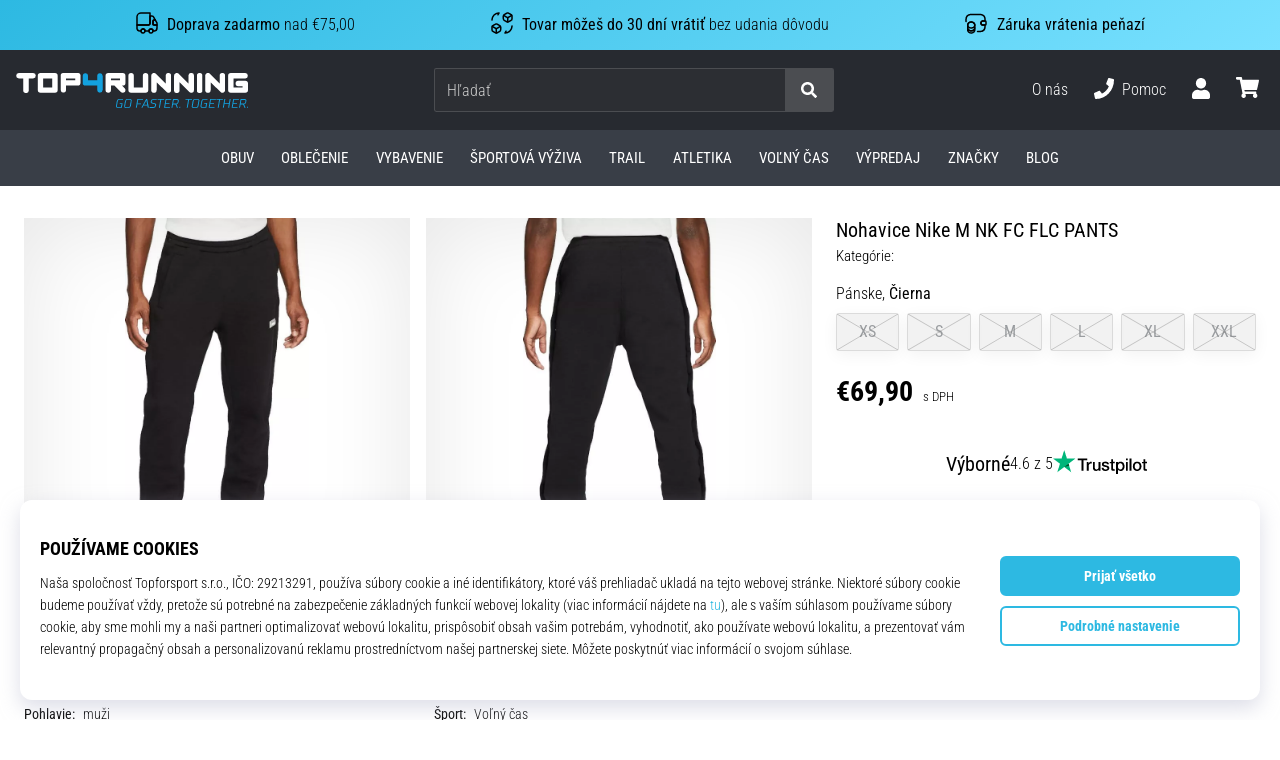

--- FILE ---
content_type: application/javascript; charset=utf-8
request_url: https://cdn.luigisbox.tech/luma/luma-chunks/start-assistant-4d327070.js
body_size: 1046
content:
var p=(t,o,s)=>new Promise((e,a)=>{var i=r=>{try{m(s.next(r))}catch(d){a(d)}},f=r=>{try{m(s.throw(r))}catch(d){a(d)}},m=r=>r.done?e(r.value):Promise.resolve(r.value).then(i,f);m((s=s.apply(t,o)).next())});import{l as u,f as A}from"./console-32bd6609.js";import{j as b}from"./loaders-e7675612.js";import{c as h}from"./_plugin-vue_export-helper-de215208.js";import{g as M,e as w}from"./vue.esm-bundler-381f8a2a.js";import{u as c}from"./store-fdef8595.js";import{c as l,a as n,D as E}from"./runtime-core.esm-bundler-4740d8d4.js";import{a as g}from"./generate-shared-components-20f011e3.js";import{j as v}from"./storage-518f1474.js";import"./dynamic-import-helper-35007094.js";import"./_commonjsHelpers-3184e0f1.js";import"./uuid-bf6e8103.js";import"./base64-ae67ffac.js";import"./results-d7e871e9.js";import"./api-0e0b0b0b.js";import"./_commonjs-dynamic-modules-302442b1.js";import"./___vite-browser-external_commonjs-proxy-789bfb8c.js";import"./assistant-043f9d29.js";import"./listeners-c207fc35.js";import"./components-d9dc28cc.js";import"./directives-2698005e.js";const y={name:"LumaAssistant",components:{},setup(){const t=c(),o=l(()=>t.resultsMounted);n(o,e=>{e&&t.ON_AFTER_RENDER()}),n(()=>t.isLoading,e=>{e?document.documentElement.setAttribute("data-luma-assistant-loading","1"):document.documentElement.removeAttribute("data-luma-assistant-loading")},{immediate:!0}),n(()=>t.isOpen,e=>{e?document.documentElement.setAttribute("data-luma-assistant-is-open","1"):document.documentElement.removeAttribute("data-luma-assistant-is-open")},{immediate:!0}),n(l(()=>t.results),e=>p(this,null,function*(){t.$patch({resultsToMount:(t.resultsToMount||0)+e.length})}),{immediate:!0});const s=t.listenerHelper.useComponentListeners();return window.matchMedia&&window.matchMedia("(prefers-color-scheme: dark)").matches&&(t.prefersDarkMode=!0),s.add(window.matchMedia("(prefers-color-scheme: dark)"),"change",e=>{const a=!!e.matches;t.prefersDarkMode=a}),E(()=>{s.removeAll()}),{store:t}},template:`
    <assistant-box />
    <assistant-theme-styles v-if="store.theme" />
    <assistant-theme-scripts v-if="store.theme" />
  `},q=t=>p(void 0,null,function*(){const{assistant:o}=(yield v.get())||{};if(o)return;if(t.disabled===!0||typeof t.disabled=="function"&&t.disabled()===!0)return u("startAssistant stopped by `disabled` option"),null;const s=b();if(!(s!=null&&s.$started)){A("Luma.startAssistant() called before Luma.start()");return}u("Assistant started",{config:t}),s.$vue||(s.$vue=M);const e=w(y);g(e,{global:"assistant"});const a=h();e.use(a);const i=c(a);return e.$store=i,e.destroy=()=>{i.DESTROY()},yield i.INIT(e,t),e});export{q as default};


--- FILE ---
content_type: application/javascript; charset=utf-8
request_url: https://cdn.luigisbox.tech/luma/luma-chunks/debounce-20db16b4.js
body_size: 649
content:
import{n as v,K as L}from"./console-32bd6609.js";import{i as M}from"./dynamic-import-helper-35007094.js";var N=/\s/;function $(n){for(var r=n.length;r--&&N.test(n.charAt(r)););return r}var B=/^\s+/;function R(n){return n&&n.slice(0,$(n)+1).replace(B,"")}var k=0/0,F=/^[-+]0x[0-9a-f]+$/i,_=/^0b[01]+$/i,j=/^0o[0-7]+$/i,D=parseInt;function S(n){if(typeof n=="number")return n;if(M(n))return k;if(v(n)){var r=typeof n.valueOf=="function"?n.valueOf():n;n=v(r)?r+"":r}if(typeof n!="string")return n===0?n:+n;n=R(n);var t=_.test(n);return t||j.test(n)?D(n.slice(2),t?2:8):F.test(n)?k:+n}var H=function(){return L.Date.now()};const h=H;var K="Expected a function",P=Math.max,U=Math.min;function z(n,r,t){var u,s,l,o,i,f,c=0,p=!1,d=!1,T=!0;if(typeof n!="function")throw new TypeError(K);r=S(r)||0,v(t)&&(p=!!t.leading,d="maxWait"in t,l=d?P(S(t.maxWait)||0,r):l,T="trailing"in t?!!t.trailing:T);function x(e){var a=u,m=s;return u=s=void 0,c=e,o=n.apply(m,a),o}function W(e){return c=e,i=setTimeout(g,r),p?x(e):o}function O(e){var a=e-f,m=e-c,E=r-a;return d?U(E,l-m):E}function y(e){var a=e-f,m=e-c;return f===void 0||a>=r||a<0||d&&m>=l}function g(){var e=h();if(y(e))return b(e);i=setTimeout(g,O(e))}function b(e){return i=void 0,T&&u?x(e):(u=s=void 0,o)}function A(){i!==void 0&&clearTimeout(i),c=0,u=f=s=i=void 0}function C(){return i===void 0?o:b(h())}function I(){var e=h(),a=y(e);if(u=arguments,s=this,f=e,a){if(i===void 0)return W(f);if(d)return clearTimeout(i),i=setTimeout(g,r),x(f)}return i===void 0&&(i=setTimeout(g,r)),o}return I.cancel=A,I.flush=C,I}export{z as d};
